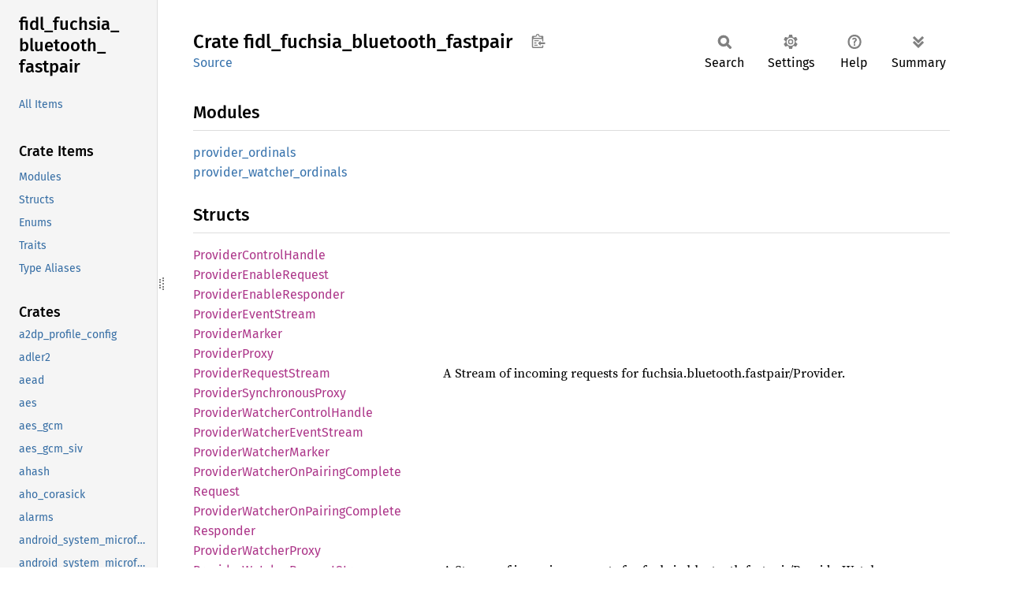

--- FILE ---
content_type: text/html; charset=utf-8
request_url: https://fuchsia-docs.firebaseapp.com/rust/fidl_fuchsia_bluetooth_fastpair/index.html
body_size: 1446
content:
<!DOCTYPE html><html lang="en"><head><meta charset="utf-8"><meta name="viewport" content="width=device-width, initial-scale=1.0"><meta name="generator" content="rustdoc"><meta name="description" content="API documentation for the Rust `fidl_fuchsia_bluetooth_fastpair` crate."><title>fidl_fuchsia_bluetooth_fastpair - Rust</title><script>if(window.location.protocol!=="file:")document.head.insertAdjacentHTML("beforeend","SourceSerif4-Regular-6b053e98.ttf.woff2,FiraSans-Italic-81dc35de.woff2,FiraSans-Regular-0fe48ade.woff2,FiraSans-MediumItalic-ccf7e434.woff2,FiraSans-Medium-e1aa3f0a.woff2,SourceCodePro-Regular-8badfe75.ttf.woff2,SourceCodePro-Semibold-aa29a496.ttf.woff2".split(",").map(f=>`<link rel="preload" as="font" type="font/woff2"href="../static.files/${f}">`).join(""))</script><link rel="stylesheet" href="../static.files/normalize-9960930a.css"><link rel="stylesheet" href="../static.files/rustdoc-77263533.css"><meta name="rustdoc-vars" data-root-path="../" data-static-root-path="../static.files/" data-current-crate="fidl_fuchsia_bluetooth_fastpair" data-themes="" data-resource-suffix="" data-rustdoc-version="1.94.0-nightly (a6acf0f07 2026-01-15)" data-channel="nightly" data-search-js="search-9e2438ea.js" data-stringdex-js="stringdex-b897f86f.js" data-settings-js="settings-c38705f0.js" ><script src="../static.files/storage-e2aeef58.js"></script><script defer src="../crates.js"></script><script defer src="../static.files/main-7bab91a1.js"></script><noscript><link rel="stylesheet" href="../static.files/noscript-ffcac47a.css"></noscript><link rel="alternate icon" type="image/png" href="../static.files/favicon-32x32-eab170b8.png"><link rel="icon" type="image/svg+xml" href="../static.files/favicon-044be391.svg"></head><body class="rustdoc mod crate"><!--[if lte IE 11]><div class="warning">This old browser is unsupported and will most likely display funky things.</div><![endif]--><rustdoc-topbar><h2><a href="#">Crate fidl_fuchsia_bluetooth_fastpair</a></h2></rustdoc-topbar><nav class="sidebar"><div class="sidebar-crate"><h2><a href="../fidl_fuchsia_bluetooth_fastpair/index.html">fidl_<wbr>fuchsia_<wbr>bluetooth_<wbr>fastpair</a></h2></div><div class="sidebar-elems"><ul class="block"><li><a id="all-types" href="all.html">All Items</a></li></ul><section id="rustdoc-toc"><h3><a href="#modules">Crate Items</a></h3><ul class="block"><li><a href="#modules" title="Modules">Modules</a></li><li><a href="#structs" title="Structs">Structs</a></li><li><a href="#enums" title="Enums">Enums</a></li><li><a href="#traits" title="Traits">Traits</a></li><li><a href="#types" title="Type Aliases">Type Aliases</a></li></ul></section><div id="rustdoc-modnav"></div></div></nav><div class="sidebar-resizer" title="Drag to resize sidebar"></div><main><div class="width-limiter"><section id="main-content" class="content"><div class="main-heading"><h1>Crate <span>fidl_<wbr>fuchsia_<wbr>bluetooth_<wbr>fastpair</span>&nbsp;<button id="copy-path" title="Copy item path to clipboard">Copy item path</button></h1><rustdoc-toolbar></rustdoc-toolbar><span class="sub-heading"><a class="src" href="../src/fidl_fuchsia_bluetooth_fastpair/fidl_fuchsia_bluetooth_fastpair.rs.html#3-1114">Source</a> </span></div><h2 id="modules" class="section-header">Modules<a href="#modules" class="anchor">§</a></h2><dl class="item-table"><dt><a class="mod" href="provider_ordinals/index.html" title="mod fidl_fuchsia_bluetooth_fastpair::provider_ordinals">provider_<wbr>ordinals</a></dt><dt><a class="mod" href="provider_watcher_ordinals/index.html" title="mod fidl_fuchsia_bluetooth_fastpair::provider_watcher_ordinals">provider_<wbr>watcher_<wbr>ordinals</a></dt></dl><h2 id="structs" class="section-header">Structs<a href="#structs" class="anchor">§</a></h2><dl class="item-table"><dt><a class="struct" href="struct.ProviderControlHandle.html" title="struct fidl_fuchsia_bluetooth_fastpair::ProviderControlHandle">Provider<wbr>Control<wbr>Handle</a></dt><dt><a class="struct" href="struct.ProviderEnableRequest.html" title="struct fidl_fuchsia_bluetooth_fastpair::ProviderEnableRequest">Provider<wbr>Enable<wbr>Request</a></dt><dt><a class="struct" href="struct.ProviderEnableResponder.html" title="struct fidl_fuchsia_bluetooth_fastpair::ProviderEnableResponder">Provider<wbr>Enable<wbr>Responder</a></dt><dt><a class="struct" href="struct.ProviderEventStream.html" title="struct fidl_fuchsia_bluetooth_fastpair::ProviderEventStream">Provider<wbr>Event<wbr>Stream</a></dt><dt><a class="struct" href="struct.ProviderMarker.html" title="struct fidl_fuchsia_bluetooth_fastpair::ProviderMarker">Provider<wbr>Marker</a></dt><dt><a class="struct" href="struct.ProviderProxy.html" title="struct fidl_fuchsia_bluetooth_fastpair::ProviderProxy">Provider<wbr>Proxy</a></dt><dt><a class="struct" href="struct.ProviderRequestStream.html" title="struct fidl_fuchsia_bluetooth_fastpair::ProviderRequestStream">Provider<wbr>Request<wbr>Stream</a></dt><dd>A Stream of incoming requests for fuchsia.bluetooth.fastpair/Provider.</dd><dt><a class="struct" href="struct.ProviderSynchronousProxy.html" title="struct fidl_fuchsia_bluetooth_fastpair::ProviderSynchronousProxy">Provider<wbr>Synchronous<wbr>Proxy</a></dt><dt><a class="struct" href="struct.ProviderWatcherControlHandle.html" title="struct fidl_fuchsia_bluetooth_fastpair::ProviderWatcherControlHandle">Provider<wbr>Watcher<wbr>Control<wbr>Handle</a></dt><dt><a class="struct" href="struct.ProviderWatcherEventStream.html" title="struct fidl_fuchsia_bluetooth_fastpair::ProviderWatcherEventStream">Provider<wbr>Watcher<wbr>Event<wbr>Stream</a></dt><dt><a class="struct" href="struct.ProviderWatcherMarker.html" title="struct fidl_fuchsia_bluetooth_fastpair::ProviderWatcherMarker">Provider<wbr>Watcher<wbr>Marker</a></dt><dt><a class="struct" href="struct.ProviderWatcherOnPairingCompleteRequest.html" title="struct fidl_fuchsia_bluetooth_fastpair::ProviderWatcherOnPairingCompleteRequest">Provider<wbr>Watcher<wbr>OnPairing<wbr>Complete<wbr>Request</a></dt><dt><a class="struct" href="struct.ProviderWatcherOnPairingCompleteResponder.html" title="struct fidl_fuchsia_bluetooth_fastpair::ProviderWatcherOnPairingCompleteResponder">Provider<wbr>Watcher<wbr>OnPairing<wbr>Complete<wbr>Responder</a></dt><dt><a class="struct" href="struct.ProviderWatcherProxy.html" title="struct fidl_fuchsia_bluetooth_fastpair::ProviderWatcherProxy">Provider<wbr>Watcher<wbr>Proxy</a></dt><dt><a class="struct" href="struct.ProviderWatcherRequestStream.html" title="struct fidl_fuchsia_bluetooth_fastpair::ProviderWatcherRequestStream">Provider<wbr>Watcher<wbr>Request<wbr>Stream</a></dt><dd>A Stream of incoming requests for fuchsia.bluetooth.fastpair/ProviderWatcher.</dd><dt><a class="struct" href="struct.ProviderWatcherSynchronousProxy.html" title="struct fidl_fuchsia_bluetooth_fastpair::ProviderWatcherSynchronousProxy">Provider<wbr>Watcher<wbr>Synchronous<wbr>Proxy</a></dt></dl><h2 id="enums" class="section-header">Enums<a href="#enums" class="anchor">§</a></h2><dl class="item-table"><dt><a class="enum" href="enum.ProviderEvent.html" title="enum fidl_fuchsia_bluetooth_fastpair::ProviderEvent">Provider<wbr>Event</a></dt><dt><a class="enum" href="enum.ProviderRequest.html" title="enum fidl_fuchsia_bluetooth_fastpair::ProviderRequest">Provider<wbr>Request</a></dt><dd>Protocol to enable the Bluetooth Fast Pair Provider service on the system.</dd><dt><a class="enum" href="enum.ProviderWatcherEvent.html" title="enum fidl_fuchsia_bluetooth_fastpair::ProviderWatcherEvent">Provider<wbr>Watcher<wbr>Event</a></dt><dt><a class="enum" href="enum.ProviderWatcherRequest.html" title="enum fidl_fuchsia_bluetooth_fastpair::ProviderWatcherRequest">Provider<wbr>Watcher<wbr>Request</a></dt><dd>Represents an active Fast Pair Provider service. The lifetime of the service is tied to this
protocol.</dd></dl><h2 id="traits" class="section-header">Traits<a href="#traits" class="anchor">§</a></h2><dl class="item-table"><dt><a class="trait" href="trait.ProviderProxyInterface.html" title="trait fidl_fuchsia_bluetooth_fastpair::ProviderProxyInterface">Provider<wbr>Proxy<wbr>Interface</a></dt><dt><a class="trait" href="trait.ProviderWatcherProxyInterface.html" title="trait fidl_fuchsia_bluetooth_fastpair::ProviderWatcherProxyInterface">Provider<wbr>Watcher<wbr>Proxy<wbr>Interface</a></dt></dl><h2 id="types" class="section-header">Type Aliases<a href="#types" class="anchor">§</a></h2><dl class="item-table"><dt><a class="type" href="type.ProviderEnableResult.html" title="type fidl_fuchsia_bluetooth_fastpair::ProviderEnableResult">Provider<wbr>Enable<wbr>Result</a></dt></dl></section></div></main></body></html>

--- FILE ---
content_type: text/javascript; charset=utf-8
request_url: https://fuchsia-docs.firebaseapp.com/rust/crates.js
body_size: 10964
content:
window.ALL_CRATES = ["a2dp_profile_config","adler2","aead","aes","aes_gcm","aes_gcm_siv","ahash","aho_corasick","alarms","android_system_microfuchsia_trusted_app","android_system_microfuchsia_vm_service","ansi_term","anstyle","anyhow","api_impl","arbitrary","arc_swap","archivist_config","archivist_lib","arg_parsing","argh","argh_shared","arrayref","arrayvec","ash","assert_matches","async_channel","async_generator","async_helpers","async_lock","async_ringbuf","async_stream","async_task","async_test_helpers","async_utils","at_commands","atomic_waker","attribution_processing","attribution_server","attribution_testing","atty","audio_decoder_test_lib","audio_encoder_test_lib","audio_roundtrip_test_lib","availability","base16ct","base64","base64ct","battery_client","battery_manager_config","bincode","bind","bind_bindlib_codegen_testlib","bind_bindlibparent_codegen_testlib","bind_fuchsia","bind_fuchsia_block_gpt","bind_fuchsia_example_library","bind_fuchsia_gizmo_protocol","bind_fuchsia_nodegroupbind_test","bind_fuchsia_pci","bind_fuchsia_platform","bind_fuchsia_sysmem_heap","bind_fuchsia_test","binder","binder_ndk_sys","binder_proxy_config","binder_proxy_tests_config","binder_rpc_unstable_bindgen","bit_set","bit_vec","bitfield","bitflags","bitflags_serde_legacy","blackout_config","blackout_target","blob_writer","blobfs","blobfs_ramdisk","block_adapter","block_buffer","block_client","block_padding","block_protocol","block_server","blocking","bootpkg","bootreason","bounded_node","brightness_manager_config","bssl_crypto","bssl_sys","bstr","bt_a2dp","bt_avctp","bt_avdtp","bt_bap","bt_bass","bt_broadcast_assistant","bt_common","bt_device_id_profile_config","bt_fidl_mocks","bt_gap_config","bt_gatt","bt_gatt_fuchsia","bt_hfp","bt_init_config","bt_le_battery_service_config","bt_map","bt_metrics","bt_metrics_registry","bt_obex","bt_pacs","bt_rfcomm","bt_test_harness","bt_vcs","builtins","bumpalo","bytecount","byteorder","bytes","cache_manager_config_lib","camino","carnelian","cast","cbc","cfg_if","chacha20","channel_config","char_collection","char_set","chrono","chrono_english","ciborium","ciborium_io","ciborium_ll","cipher","circuit","clap","clap_builder","clap_lex","clonable_error","cm_config","cm_fidl_validator","cm_graph","cm_logger","cm_rust","cm_rust_testing","cm_stress_tests_lib","cm_types","cm_util","cmac","cml","cobalt","cobalt_client","cobalt_sw_delivery_registry","common","compat_info","component","component_debug","component_events","component_framework_cache_metrics_registry","component_id_index","concurrent_queue","config","config_encoder","config_lib","config_value_file","const_oid","const_unwrap","counter_config","cpu_manager_config_lib","cpufeatures","crc","crc32fast","criterion","crossbeam","crossbeam_channel","crossbeam_deque","crossbeam_epoch","crossbeam_queue","crossbeam_utils","crypt_policy","crypto_bigint","crypto_common","csv","csv_core","ctr","data_encoding","dbl","debug","debug_dash_launcher_config","decoder_test_data","delegated_provisioning_constants","delivery_blob","der","derive_builder","detect","detect_stall","devfs","device_watcher","devicetree","dhcp_client","dhcp_client_core","dhcp_protocol","dhcpv4","dhcpv4_server","dhcpv6_client","dhcpv6_core","diagnostics","diagnostics_assertions","diagnostics_data","diagnostics_hierarchy","diagnostics_log","diagnostics_log_encoding","diagnostics_log_types","diagnostics_log_types_serde","diagnostics_log_validator_utils","diagnostics_message","diagnostics_reader","diagnostics_traits","diff","difference","digest","directed_graph","dispatcher_config","display_mocks","display_utils","dns","dns_resolver","dns_server_watcher","donut_lib","downcast","downcast_rs","driver_connector","driver_index_config","driver_manager_bind","driver_manager_composite","driver_manager_core","driver_manager_devfs","driver_manager_driver_host","driver_manager_node","driver_manager_shutdown","driver_manager_types","driver_manager_utils","driver_symbols","driver_tools","drivers_only_common","dyn_clone","dynfidl","eager_package_config","eapol","ebpf","ebpf_api","ebpf_loader","ebpf_test_util","ecb","ecdsa","echo_config_lib","either","element_config","element_launcher_config","elf_runner","elliptic_curve","emergency_lib","emergency_metrics_registry","encode_unicode","encoder_test_data","energy_model_config","epoch","equivalent","errors","estimate_timeline","euclid","eui48","event_listener","event_listener_strategy","event_queue","example_config","example_tester","expando","expectations_matcher","explicit","export_ffs","ext4_metadata","ext4_parser","ext4_read_only","extended_pstate","f2fs_reader","fable_lib","fake_archive_accessor","fake_block_client","fake_bti","fake_keymint","fake_log_sink","fake_wake_alarms","fastpair_provider_config","fastrand","fatfs","fdeflate","fdf","fdf_channel","fdf_component","fdf_core","fdf_env","fdf_fidl","fdf_power","fdf_sys","fdio","fdio_zxio","fdomain_client","fdomain_container","fdomain_fuchsia_buildinfo","fdomain_fuchsia_component","fdomain_fuchsia_component_decl","fdomain_fuchsia_component_resolution","fdomain_fuchsia_component_runner","fdomain_fuchsia_component_sandbox","fdomain_fuchsia_data","fdomain_fuchsia_developer_remotecontrol","fdomain_fuchsia_diagnostics","fdomain_fuchsia_diagnostics_types","fdomain_fuchsia_examples","fdomain_fuchsia_hwinfo","fdomain_fuchsia_intl","fdomain_fuchsia_io","fdomain_fuchsia_ldsvc","fdomain_fuchsia_mem","fdomain_fuchsia_net","fdomain_fuchsia_process","fdomain_fuchsia_sys2","fdomain_fuchsia_unknown","fdomain_fuchsia_url","fdomain_fuchsia_version","fdomain_next_fuchsia_examples","fdomain_next_fuchsia_io","fdomain_next_fuchsia_unknown","fdr_lib","fetch_url","ff","ffx_command_error","fidl","fidl_cf_sc_internal_a2dpprofileconfig","fidl_cf_sc_internal_a2dpprofileconfig__common","fidl_cf_sc_internal_archivistconfig","fidl_cf_sc_internal_archivistconfig__common","fidl_cf_sc_internal_batterymanagerconfig","fidl_cf_sc_internal_batterymanagerconfig__common","fidl_cf_sc_internal_binderproxyconfig","fidl_cf_sc_internal_binderproxyconfig__common","fidl_cf_sc_internal_binderproxytestsconfig","fidl_cf_sc_internal_binderproxytestsconfig__common","fidl_cf_sc_internal_blackoutconfig","fidl_cf_sc_internal_blackoutconfig__common","fidl_cf_sc_internal_brightnessmanagerconfig","fidl_cf_sc_internal_brightnessmanagerconfig__common","fidl_cf_sc_internal_btdeviceidprofileconfig","fidl_cf_sc_internal_btdeviceidprofileconfig__common","fidl_cf_sc_internal_btgapconfig","fidl_cf_sc_internal_btgapconfig__common","fidl_cf_sc_internal_btinitconfig","fidl_cf_sc_internal_btinitconfig__common","fidl_cf_sc_internal_btlebatteryserviceconfig","fidl_cf_sc_internal_btlebatteryserviceconfig__common","fidl_cf_sc_internal_cachemanagerconfiglib","fidl_cf_sc_internal_cachemanagerconfiglib__common","fidl_cf_sc_internal_config","fidl_cf_sc_internal_config__common","fidl_cf_sc_internal_configlib","fidl_cf_sc_internal_configlib__common","fidl_cf_sc_internal_counterconfig","fidl_cf_sc_internal_counterconfig__common","fidl_cf_sc_internal_cpumanagerconfiglib","fidl_cf_sc_internal_cpumanagerconfiglib__common","fidl_cf_sc_internal_debugdashlauncherconfig","fidl_cf_sc_internal_debugdashlauncherconfig__common","fidl_cf_sc_internal_dispatcherconfig","fidl_cf_sc_internal_dispatcherconfig__common","fidl_cf_sc_internal_driverindexconfig","fidl_cf_sc_internal_driverindexconfig__common","fidl_cf_sc_internal_echoconfiglib","fidl_cf_sc_internal_echoconfiglib__common","fidl_cf_sc_internal_elementconfig","fidl_cf_sc_internal_elementconfig__common","fidl_cf_sc_internal_elementlauncherconfig","fidl_cf_sc_internal_elementlauncherconfig__common","fidl_cf_sc_internal_exampleconfig","fidl_cf_sc_internal_exampleconfig__common","fidl_cf_sc_internal_fastpairproviderconfig","fidl_cf_sc_internal_fastpairproviderconfig__common","fidl_cf_sc_internal_fshostconfig","fidl_cf_sc_internal_fshostconfig__common","fidl_cf_sc_internal_fuchsiastoragebenchmarksconfig","fidl_cf_sc_internal_fuchsiastoragebenchmarksconfig__common","fidl_cf_sc_internal_hfphandsfreeprofileconfig","fidl_cf_sc_internal_hfphandsfreeprofileconfig__common","fidl_cf_sc_internal_hfpprofileconfig","fidl_cf_sc_internal_hfpprofileconfig__common","fidl_cf_sc_internal_httpclientconfig","fidl_cf_sc_internal_httpclientconfig__common","fidl_cf_sc_internal_httpsdateconfig","fidl_cf_sc_internal_httpsdateconfig__common","fidl_cf_sc_internal_hwinfostructuredconfig","fidl_cf_sc_internal_hwinfostructuredconfig__common","fidl_cf_sc_internal_inspecttestcomponentconfigbindings","fidl_cf_sc_internal_inspecttestcomponentconfigbindings__common","fidl_cf_sc_internal_ns3config","fidl_cf_sc_internal_ns3config__common","fidl_cf_sc_internal_omahaclientstructuredconfig","fidl_cf_sc_internal_omahaclientstructuredconfig__common","fidl_cf_sc_internal_persistencebuildconfig","fidl_cf_sc_internal_persistencebuildconfig__common","fidl_cf_sc_internal_pkgcacheconfig","fidl_cf_sc_internal_pkgcacheconfig__common","fidl_cf_sc_internal_pkgresolverconfig","fidl_cf_sc_internal_pkgresolverconfig__common","fidl_cf_sc_internal_powerconfigclientconfig","fidl_cf_sc_internal_powerconfigclientconfig__common","fidl_cf_sc_internal_powermanagerconfiglib","fidl_cf_sc_internal_powermanagerconfiglib__common","fidl_cf_sc_internal_receivedconfig","fidl_cf_sc_internal_receivedconfig__common","fidl_cf_sc_internal_receiverconfig","fidl_cf_sc_internal_receiverconfig__common","fidl_cf_sc_internal_recoveryuiconfig","fidl_cf_sc_internal_recoveryuiconfig__common","fidl_cf_sc_internal_remotecontrolconfig","fidl_cf_sc_internal_remotecontrolconfig__common","fidl_cf_sc_internal_sagconfig","fidl_cf_sc_internal_sagconfig__common","fidl_cf_sc_internal_samplercomponentconfig","fidl_cf_sc_internal_samplercomponentconfig__common","fidl_cf_sc_internal_scenemanagerstructuredconfig","fidl_cf_sc_internal_scenemanagerstructuredconfig__common","fidl_cf_sc_internal_sessionmanagerconfig","fidl_cf_sc_internal_sessionmanagerconfig__common","fidl_cf_sc_internal_shutdownshimconfig","fidl_cf_sc_internal_shutdownshimconfig__common","fidl_cf_sc_internal_starnixcontainerstructuredconfig","fidl_cf_sc_internal_starnixcontainerstructuredconfig__common","fidl_cf_sc_internal_starnixkernelstructuredconfig","fidl_cf_sc_internal_starnixkernelstructuredconfig__common","fidl_cf_sc_internal_starnixrunnerconfig","fidl_cf_sc_internal_starnixrunnerconfig__common","fidl_cf_sc_internal_systemupdatecheckerconfig","fidl_cf_sc_internal_systemupdatecheckerconfig__common","fidl_cf_sc_internal_systemupdatecommitterconfig","fidl_cf_sc_internal_systemupdatecommitterconfig__common","fidl_cf_sc_internal_systemupdaterconfig","fidl_cf_sc_internal_systemupdaterconfig__common","fidl_cf_sc_internal_timekeeperconfig","fidl_cf_sc_internal_timekeeperconfig__common","fidl_cf_sc_internal_triagedetectconfig","fidl_cf_sc_internal_triagedetectconfig__common","fidl_cf_sc_internal_virtconconfig","fidl_cf_sc_internal_virtconconfig__common","fidl_cf_sc_internal_vmmlauncherconfig","fidl_cf_sc_internal_vmmlauncherconfig__common","fidl_cf_sc_internal_vsockserviceconfig","fidl_cf_sc_internal_vsockserviceconfig__common","fidl_cf_sc_internal_wlancfgconfig","fidl_cf_sc_internal_wlancfgconfig__common","fidl_cf_sc_internal_wlandevicemonitorconfig","fidl_cf_sc_internal_wlandevicemonitorconfig__common","fidl_codec","fidl_componentmanager_test","fidl_componentmanager_test__common","fidl_connector","fidl_constants","fidl_contrib","fidl_data_zbi","fidl_data_zither_aliases","fidl_data_zither_bits","fidl_data_zither_constants","fidl_data_zither_enums","fidl_data_zither_experimental_zx_types","fidl_data_zither_multifile","fidl_data_zither_resources","fidl_data_zither_structs","fidl_data_zx","fidl_diagnostics_validate","fidl_diagnostics_validate__common","fidl_diagnostics_validate_deprecated","fidl_diagnostics_validate_deprecated__common","fidl_driver","fidl_driver_multiname_test","fidl_driver_multiname_test__common","fidl_examples_calculator","fidl_examples_calculator__common","fidl_examples_canvas_addlinemetered","fidl_examples_canvas_addlinemetered__common","fidl_examples_canvas_baseline","fidl_examples_canvas_baseline__common","fidl_examples_canvas_clientrequesteddraw","fidl_examples_canvas_clientrequesteddraw__common","fidl_examples_keyvaluestore_additerator","fidl_examples_keyvaluestore_additerator__common","fidl_examples_keyvaluestore_addreaditem","fidl_examples_keyvaluestore_addreaditem__common","fidl_examples_keyvaluestore_baseline","fidl_examples_keyvaluestore_baseline__common","fidl_examples_keyvaluestore_supportexports","fidl_examples_keyvaluestore_supportexports__common","fidl_examples_keyvaluestore_supporttrees","fidl_examples_keyvaluestore_supporttrees__common","fidl_examples_keyvaluestore_usegenericvalues","fidl_examples_keyvaluestore_usegenericvalues__common","fidl_fdf","fidl_fdf__common","fidl_fidl_clientsuite","fidl_fidl_clientsuite__common","fidl_fidl_examples_routing_echo","fidl_fidl_examples_routing_echo__common","fidl_fidl_serversuite","fidl_fidl_serversuite__common","fidl_fidl_test_compatibility","fidl_fidl_test_compatibility__common","fidl_fidl_test_components","fidl_fidl_test_components__common","fidl_fidl_test_imported","fidl_fidl_test_imported__common","fidl_fidl_test_schema","fidl_fidl_test_schema__common","fidl_fuchsia_accessibility","fidl_fuchsia_accessibility__common","fidl_fuchsia_accessibility_scene","fidl_fuchsia_accessibility_scene__common","fidl_fuchsia_archivist_test","fidl_fuchsia_archivist_test__common","fidl_fuchsia_audio","fidl_fuchsia_audio__common","fidl_fuchsia_audio_controller","fidl_fuchsia_audio_controller__common","fidl_fuchsia_audio_device","fidl_fuchsia_audio_device__common","fidl_fuchsia_basicdriver_ctftest","fidl_fuchsia_basicdriver_ctftest__common","fidl_fuchsia_blackout_test","fidl_fuchsia_blackout_test__common","fidl_fuchsia_bluetooth","fidl_fuchsia_bluetooth__common","fidl_fuchsia_bluetooth_a2dp","fidl_fuchsia_bluetooth_a2dp__common","fidl_fuchsia_bluetooth_avdtp_test","fidl_fuchsia_bluetooth_avdtp_test__common","fidl_fuchsia_bluetooth_avrcp","fidl_fuchsia_bluetooth_avrcp__common","fidl_fuchsia_bluetooth_avrcp_test","fidl_fuchsia_bluetooth_avrcp_test__common","fidl_fuchsia_bluetooth_bredr","fidl_fuchsia_bluetooth_bredr__common","fidl_fuchsia_bluetooth_bredr_test","fidl_fuchsia_bluetooth_bredr_test__common","fidl_fuchsia_bluetooth_deviceid","fidl_fuchsia_bluetooth_deviceid__common","fidl_fuchsia_bluetooth_fastpair","fidl_fuchsia_bluetooth_fastpair__common","fidl_fuchsia_bluetooth_gatt","fidl_fuchsia_bluetooth_gatt2","fidl_fuchsia_bluetooth_gatt2__common","fidl_fuchsia_bluetooth_gatt__common","fidl_fuchsia_bluetooth_hfp","fidl_fuchsia_bluetooth_hfp__common","fidl_fuchsia_bluetooth_hfp_test","fidl_fuchsia_bluetooth_hfp_test__common","fidl_fuchsia_bluetooth_host","fidl_fuchsia_bluetooth_host__common","fidl_fuchsia_bluetooth_internal_a2dp","fidl_fuchsia_bluetooth_internal_a2dp__common","fidl_fuchsia_bluetooth_le","fidl_fuchsia_bluetooth_le__common","fidl_fuchsia_bluetooth_map","fidl_fuchsia_bluetooth_map__common","fidl_fuchsia_bluetooth_pandora","fidl_fuchsia_bluetooth_pandora__common","fidl_fuchsia_bluetooth_power","fidl_fuchsia_bluetooth_power__common","fidl_fuchsia_bluetooth_rfcomm_test","fidl_fuchsia_bluetooth_rfcomm_test__common","fidl_fuchsia_bluetooth_snoop","fidl_fuchsia_bluetooth_snoop__common","fidl_fuchsia_bluetooth_sys","fidl_fuchsia_bluetooth_sys__common","fidl_fuchsia_boot","fidl_fuchsia_boot__common","fidl_fuchsia_buildinfo","fidl_fuchsia_buildinfo__common","fidl_fuchsia_camera3","fidl_fuchsia_camera3__common","fidl_fuchsia_camera_test_virtualcamera","fidl_fuchsia_camera_test_virtualcamera__common","fidl_fuchsia_compat_nodegroup_test","fidl_fuchsia_compat_nodegroup_test__common","fidl_fuchsia_compat_runtime","fidl_fuchsia_compat_runtime__common","fidl_fuchsia_compat_runtime_test","fidl_fuchsia_compat_runtime_test__common","fidl_fuchsia_component","fidl_fuchsia_component__common","fidl_fuchsia_component_abi_ext","fidl_fuchsia_component_client_test","fidl_fuchsia_component_client_test__common","fidl_fuchsia_component_config_ext","fidl_fuchsia_component_decl","fidl_fuchsia_component_decl__common","fidl_fuchsia_component_internal","fidl_fuchsia_component_internal__common","fidl_fuchsia_component_resolution","fidl_fuchsia_component_resolution__common","fidl_fuchsia_component_runner","fidl_fuchsia_component_runner__common","fidl_fuchsia_component_runtime","fidl_fuchsia_component_runtime__common","fidl_fuchsia_component_sandbox","fidl_fuchsia_component_sandbox__common","fidl_fuchsia_component_test","fidl_fuchsia_component_test__common","fidl_fuchsia_component_tests","fidl_fuchsia_component_tests__common","fidl_fuchsia_cpu_profiler","fidl_fuchsia_cpu_profiler__common","fidl_fuchsia_crashdriver_test","fidl_fuchsia_crashdriver_test__common","fidl_fuchsia_dash","fidl_fuchsia_dash__common","fidl_fuchsia_data","fidl_fuchsia_data__common","fidl_fuchsia_debugdata","fidl_fuchsia_debugdata__common","fidl_fuchsia_debugger","fidl_fuchsia_debugger__common","fidl_fuchsia_developer_console","fidl_fuchsia_developer_console__common","fidl_fuchsia_developer_ffx_speedtest","fidl_fuchsia_developer_ffx_speedtest__common","fidl_fuchsia_developer_remotecontrol","fidl_fuchsia_developer_remotecontrol__common","fidl_fuchsia_developer_remotecontrol_connector","fidl_fuchsia_developer_remotecontrol_connector__common","fidl_fuchsia_devfs_test","fidl_fuchsia_devfs_test__common","fidl_fuchsia_device","fidl_fuchsia_device__common","fidl_fuchsia_device_firmware_test","fidl_fuchsia_device_firmware_test__common","fidl_fuchsia_device_fs","fidl_fuchsia_device_fs__common","fidl_fuchsia_diagnostics","fidl_fuchsia_diagnostics__common","fidl_fuchsia_diagnostics_crasher","fidl_fuchsia_diagnostics_crasher__common","fidl_fuchsia_diagnostics_host","fidl_fuchsia_diagnostics_host__common","fidl_fuchsia_diagnostics_system","fidl_fuchsia_diagnostics_system__common","fidl_fuchsia_diagnostics_test","fidl_fuchsia_diagnostics_test__common","fidl_fuchsia_diagnostics_types","fidl_fuchsia_diagnostics_types__common","fidl_fuchsia_dictionaryoffers_test","fidl_fuchsia_dictionaryoffers_test__common","fidl_fuchsia_driver_crash","fidl_fuchsia_driver_crash__common","fidl_fuchsia_driver_development","fidl_fuchsia_driver_development__common","fidl_fuchsia_driver_framework","fidl_fuchsia_driver_framework__common","fidl_fuchsia_driver_host","fidl_fuchsia_driver_host__common","fidl_fuchsia_driver_index","fidl_fuchsia_driver_index__common","fidl_fuchsia_driver_loader","fidl_fuchsia_driver_loader__common","fidl_fuchsia_driver_registrar","fidl_fuchsia_driver_registrar__common","fidl_fuchsia_driver_test","fidl_fuchsia_driver_test__common","fidl_fuchsia_driver_testing","fidl_fuchsia_driver_testing__common","fidl_fuchsia_driver_token","fidl_fuchsia_driver_token__common","fidl_fuchsia_drm","fidl_fuchsia_drm__common","fidl_fuchsia_ebpf","fidl_fuchsia_ebpf__common","fidl_fuchsia_element","fidl_fuchsia_element__common","fidl_fuchsia_element_manager_persistence","fidl_fuchsia_element_manager_persistence__common","fidl_fuchsia_elf_test","fidl_fuchsia_elf_test__common","fidl_fuchsia_example_power","fidl_fuchsia_example_power__common","fidl_fuchsia_examples","fidl_fuchsia_examples__common","fidl_fuchsia_examples_calculator","fidl_fuchsia_examples_calculator__common","fidl_fuchsia_examples_colocated","fidl_fuchsia_examples_colocated__common","fidl_fuchsia_examples_gizmo","fidl_fuchsia_examples_gizmo__common","fidl_fuchsia_examples_inspect","fidl_fuchsia_examples_inspect__common","fidl_fuchsia_examples_intl_wisdom","fidl_fuchsia_examples_intl_wisdom__common","fidl_fuchsia_examples_services","fidl_fuchsia_examples_services__common","fidl_fuchsia_factory","fidl_fuchsia_factory__common","fidl_fuchsia_factory_lowpan","fidl_fuchsia_factory_lowpan__common","fidl_fuchsia_fakeclock_test","fidl_fuchsia_fakeclock_test__common","fidl_fuchsia_fdomain","fidl_fuchsia_fdomain__common","fidl_fuchsia_feedback","fidl_fuchsia_feedback__common","fidl_fuchsia_fonts","fidl_fuchsia_fonts__common","fidl_fuchsia_fonts_experimental","fidl_fuchsia_fonts_experimental__common","fidl_fuchsia_fonts_ext","fidl_fuchsia_fs","fidl_fuchsia_fs__common","fidl_fuchsia_fs_realm","fidl_fuchsia_fs_realm__common","fidl_fuchsia_fs_startup","fidl_fuchsia_fs_startup__common","fidl_fuchsia_fshost","fidl_fuchsia_fshost__common","fidl_fuchsia_fshost_fxfsprovisioner","fidl_fuchsia_fshost_fxfsprovisioner__common","fidl_fuchsia_fuzzer","fidl_fuchsia_fuzzer__common","fidl_fuchsia_fvm","fidl_fuchsia_fvm__common","fidl_fuchsia_fxfs","fidl_fuchsia_fxfs__common","fidl_fuchsia_gpu_magma","fidl_fuchsia_gpu_magma__common","fidl_fuchsia_hardware_adb","fidl_fuchsia_hardware_adb__common","fidl_fuchsia_hardware_audio","fidl_fuchsia_hardware_audio__common","fidl_fuchsia_hardware_audio_signalprocessing","fidl_fuchsia_hardware_audio_signalprocessing__common","fidl_fuchsia_hardware_backlight","fidl_fuchsia_hardware_backlight__common","fidl_fuchsia_hardware_block_encrypted","fidl_fuchsia_hardware_block_encrypted__common","fidl_fuchsia_hardware_block_volume","fidl_fuchsia_hardware_block_volume__common","fidl_fuchsia_hardware_bluetooth","fidl_fuchsia_hardware_bluetooth__common","fidl_fuchsia_hardware_compat","fidl_fuchsia_hardware_compat__common","fidl_fuchsia_hardware_cpu_ctrl","fidl_fuchsia_hardware_cpu_ctrl__common","fidl_fuchsia_hardware_display","fidl_fuchsia_hardware_display__common","fidl_fuchsia_hardware_display_types","fidl_fuchsia_hardware_display_types__common","fidl_fuchsia_hardware_google_nanohub","fidl_fuchsia_hardware_google_nanohub__common","fidl_fuchsia_hardware_haptics","fidl_fuchsia_hardware_haptics__common","fidl_fuchsia_hardware_hidbus","fidl_fuchsia_hardware_hidbus__common","fidl_fuchsia_hardware_hrtimer","fidl_fuchsia_hardware_hrtimer__common","fidl_fuchsia_hardware_i2c","fidl_fuchsia_hardware_i2c__common","fidl_fuchsia_hardware_i2cimpl","fidl_fuchsia_hardware_i2cimpl__common","fidl_fuchsia_hardware_inlineencryption","fidl_fuchsia_hardware_inlineencryption__common","fidl_fuchsia_hardware_input","fidl_fuchsia_hardware_input__common","fidl_fuchsia_hardware_interconnect","fidl_fuchsia_hardware_interconnect__common","fidl_fuchsia_hardware_light","fidl_fuchsia_hardware_light__common","fidl_fuchsia_hardware_network","fidl_fuchsia_hardware_network__common","fidl_fuchsia_hardware_network_driver","fidl_fuchsia_hardware_network_driver__common","fidl_fuchsia_hardware_overnet","fidl_fuchsia_hardware_overnet__common","fidl_fuchsia_hardware_pci","fidl_fuchsia_hardware_pci__common","fidl_fuchsia_hardware_platform_bus","fidl_fuchsia_hardware_platform_bus__common","fidl_fuchsia_hardware_platform_device","fidl_fuchsia_hardware_platform_device__common","fidl_fuchsia_hardware_power","fidl_fuchsia_hardware_power__common","fidl_fuchsia_hardware_power_sensor","fidl_fuchsia_hardware_power_sensor__common","fidl_fuchsia_hardware_power_statecontrol","fidl_fuchsia_hardware_power_statecontrol__common","fidl_fuchsia_hardware_power_suspend","fidl_fuchsia_hardware_power_suspend__common","fidl_fuchsia_hardware_pty","fidl_fuchsia_hardware_pty__common","fidl_fuchsia_hardware_qcom_hvdcpopti","fidl_fuchsia_hardware_qcom_hvdcpopti__common","fidl_fuchsia_hardware_qualcomm_fastrpc","fidl_fuchsia_hardware_qualcomm_fastrpc__common","fidl_fuchsia_hardware_ramdisk","fidl_fuchsia_hardware_ramdisk__common","fidl_fuchsia_hardware_rtc","fidl_fuchsia_hardware_rtc__common","fidl_fuchsia_hardware_sample","fidl_fuchsia_hardware_sample__common","fidl_fuchsia_hardware_sensors","fidl_fuchsia_hardware_sensors__common","fidl_fuchsia_hardware_sensors_realm","fidl_fuchsia_hardware_sensors_realm__common","fidl_fuchsia_hardware_serial","fidl_fuchsia_hardware_serial__common","fidl_fuchsia_hardware_sockettunnel","fidl_fuchsia_hardware_sockettunnel__common","fidl_fuchsia_hardware_tee","fidl_fuchsia_hardware_tee__common","fidl_fuchsia_hardware_temperature","fidl_fuchsia_hardware_temperature__common","fidl_fuchsia_hardware_trippoint","fidl_fuchsia_hardware_trippoint__common","fidl_fuchsia_hardware_usb_device","fidl_fuchsia_hardware_usb_device__common","fidl_fuchsia_hardware_virtio_pmem","fidl_fuchsia_hardware_virtio_pmem__common","fidl_fuchsia_hardware_vsock","fidl_fuchsia_hardware_vsock__common","fidl_fuchsia_hwinfo","fidl_fuchsia_hwinfo__common","fidl_fuchsia_hwinfo_mock","fidl_fuchsia_hwinfo_mock__common","fidl_fuchsia_images","fidl_fuchsia_images2","fidl_fuchsia_images2__common","fidl_fuchsia_images__common","fidl_fuchsia_input","fidl_fuchsia_input__common","fidl_fuchsia_input_injection","fidl_fuchsia_input_injection__common","fidl_fuchsia_input_interaction","fidl_fuchsia_input_interaction__common","fidl_fuchsia_input_report","fidl_fuchsia_input_report__common","fidl_fuchsia_inspect","fidl_fuchsia_inspect__common","fidl_fuchsia_inspect_deprecated","fidl_fuchsia_inspect_deprecated__common","fidl_fuchsia_inspect_test","fidl_fuchsia_inspect_test__common","fidl_fuchsia_interconnect_test","fidl_fuchsia_interconnect_test__common","fidl_fuchsia_interop_test","fidl_fuchsia_interop_test__common","fidl_fuchsia_intl","fidl_fuchsia_intl__common","fidl_fuchsia_intl_test","fidl_fuchsia_intl_test__common","fidl_fuchsia_io","fidl_fuchsia_io__common","fidl_fuchsia_io_test","fidl_fuchsia_io_test__common","fidl_fuchsia_kernel","fidl_fuchsia_kernel__common","fidl_fuchsia_kms","fidl_fuchsia_kms__common","fidl_fuchsia_ldsvc","fidl_fuchsia_ldsvc__common","fidl_fuchsia_lightsensor","fidl_fuchsia_lightsensor__common","fidl_fuchsia_location","fidl_fuchsia_location__common","fidl_fuchsia_location_namedplace","fidl_fuchsia_location_namedplace__common","fidl_fuchsia_location_position","fidl_fuchsia_location_position__common","fidl_fuchsia_location_sensor","fidl_fuchsia_location_sensor__common","fidl_fuchsia_logger","fidl_fuchsia_logger__common","fidl_fuchsia_lowpan","fidl_fuchsia_lowpan__common","fidl_fuchsia_lowpan_bootstrap","fidl_fuchsia_lowpan_bootstrap__common","fidl_fuchsia_lowpan_device","fidl_fuchsia_lowpan_device__common","fidl_fuchsia_lowpan_driver","fidl_fuchsia_lowpan_driver__common","fidl_fuchsia_lowpan_experimental","fidl_fuchsia_lowpan_experimental__common","fidl_fuchsia_lowpan_spinel","fidl_fuchsia_lowpan_spinel__common","fidl_fuchsia_lowpan_test","fidl_fuchsia_lowpan_test__common","fidl_fuchsia_lowpan_thread","fidl_fuchsia_lowpan_thread__common","fidl_fuchsia_math","fidl_fuchsia_math__common","fidl_fuchsia_media","fidl_fuchsia_media2","fidl_fuchsia_media2__common","fidl_fuchsia_media__common","fidl_fuchsia_media_audio","fidl_fuchsia_media_audio__common","fidl_fuchsia_media_sessions2","fidl_fuchsia_media_sessions2__common","fidl_fuchsia_media_sounds","fidl_fuchsia_media_sounds__common","fidl_fuchsia_mediacodec","fidl_fuchsia_mediacodec__common","fidl_fuchsia_mem","fidl_fuchsia_mem__common","fidl_fuchsia_memory_attribution","fidl_fuchsia_memory_attribution__common","fidl_fuchsia_memory_attribution_plugin","fidl_fuchsia_memory_attribution_plugin__common","fidl_fuchsia_memory_heapdump_client","fidl_fuchsia_memory_heapdump_client__common","fidl_fuchsia_memory_heapdump_process","fidl_fuchsia_memory_heapdump_process__common","fidl_fuchsia_memory_sampler","fidl_fuchsia_memory_sampler__common","fidl_fuchsia_memorypressure","fidl_fuchsia_memorypressure__common","fidl_fuchsia_metrics","fidl_fuchsia_metrics__common","fidl_fuchsia_metrics_test","fidl_fuchsia_metrics_test__common","fidl_fuchsia_mockrebootcontroller","fidl_fuchsia_mockrebootcontroller__common","fidl_fuchsia_net","fidl_fuchsia_net__common","fidl_fuchsia_net_debug","fidl_fuchsia_net_debug__common","fidl_fuchsia_net_dhcp","fidl_fuchsia_net_dhcp__common","fidl_fuchsia_net_dhcp_ext","fidl_fuchsia_net_dhcpv6","fidl_fuchsia_net_dhcpv6__common","fidl_fuchsia_net_dhcpv6_ext","fidl_fuchsia_net_ext","fidl_fuchsia_net_filter","fidl_fuchsia_net_filter__common","fidl_fuchsia_net_filter_deprecated","fidl_fuchsia_net_filter_deprecated__common","fidl_fuchsia_net_filter_ext","fidl_fuchsia_net_http","fidl_fuchsia_net_http__common","fidl_fuchsia_net_interfaces","fidl_fuchsia_net_interfaces__common","fidl_fuchsia_net_interfaces_admin","fidl_fuchsia_net_interfaces_admin__common","fidl_fuchsia_net_interfaces_ext","fidl_fuchsia_net_masquerade","fidl_fuchsia_net_masquerade__common","fidl_fuchsia_net_matchers","fidl_fuchsia_net_matchers__common","fidl_fuchsia_net_matchers_ext","fidl_fuchsia_net_mdns","fidl_fuchsia_net_mdns__common","fidl_fuchsia_net_multicast_admin","fidl_fuchsia_net_multicast_admin__common","fidl_fuchsia_net_multicast_ext","fidl_fuchsia_net_name","fidl_fuchsia_net_name__common","fidl_fuchsia_net_ndp","fidl_fuchsia_net_ndp__common","fidl_fuchsia_net_ndp_ext","fidl_fuchsia_net_neighbor","fidl_fuchsia_net_neighbor__common","fidl_fuchsia_net_neighbor_ext","fidl_fuchsia_net_policy_properties","fidl_fuchsia_net_policy_properties__common","fidl_fuchsia_net_policy_socketproxy","fidl_fuchsia_net_policy_socketproxy__common","fidl_fuchsia_net_policy_testing","fidl_fuchsia_net_policy_testing__common","fidl_fuchsia_net_power","fidl_fuchsia_net_power__common","fidl_fuchsia_net_reachability","fidl_fuchsia_net_reachability__common","fidl_fuchsia_net_resources","fidl_fuchsia_net_resources__common","fidl_fuchsia_net_root","fidl_fuchsia_net_root__common","fidl_fuchsia_net_routes","fidl_fuchsia_net_routes__common","fidl_fuchsia_net_routes_admin","fidl_fuchsia_net_routes_admin__common","fidl_fuchsia_net_routes_ext","fidl_fuchsia_net_settings","fidl_fuchsia_net_settings__common","fidl_fuchsia_net_sockets","fidl_fuchsia_net_sockets__common","fidl_fuchsia_net_sockets_ext","fidl_fuchsia_net_stack","fidl_fuchsia_net_stack__common","fidl_fuchsia_net_stack_ext","fidl_fuchsia_net_stackmigrationdeprecated","fidl_fuchsia_net_stackmigrationdeprecated__common","fidl_fuchsia_net_tcp","fidl_fuchsia_net_tcp__common","fidl_fuchsia_net_test_realm","fidl_fuchsia_net_test_realm__common","fidl_fuchsia_net_tun","fidl_fuchsia_net_tun__common","fidl_fuchsia_net_udp","fidl_fuchsia_net_udp__common","fidl_fuchsia_net_virtualization","fidl_fuchsia_net_virtualization__common","fidl_fuchsia_netemul","fidl_fuchsia_netemul__common","fidl_fuchsia_netemul_guest","fidl_fuchsia_netemul_guest__common","fidl_fuchsia_netemul_network","fidl_fuchsia_netemul_network__common","fidl_fuchsia_netemul_sync","fidl_fuchsia_netemul_sync__common","fidl_fuchsia_netemul_test","fidl_fuchsia_netemul_test__common","fidl_fuchsia_netstack_persistence","fidl_fuchsia_netstack_persistence__common","fidl_fuchsia_nodegroup_test","fidl_fuchsia_nodegroup_test__common","fidl_fuchsia_offers_test","fidl_fuchsia_offers_test__common","fidl_fuchsia_overnet_protocol","fidl_fuchsia_overnet_protocol__common","fidl_fuchsia_paver","fidl_fuchsia_paver__common","fidl_fuchsia_pkg","fidl_fuchsia_pkg__common","fidl_fuchsia_pkg_ext","fidl_fuchsia_pkg_garbagecollector","fidl_fuchsia_pkg_garbagecollector__common","fidl_fuchsia_pkg_http","fidl_fuchsia_pkg_http__common","fidl_fuchsia_pkg_internal","fidl_fuchsia_pkg_internal__common","fidl_fuchsia_pkg_resolution","fidl_fuchsia_pkg_resolution__common","fidl_fuchsia_pkg_rewrite","fidl_fuchsia_pkg_rewrite__common","fidl_fuchsia_pkg_rewrite_ext","fidl_fuchsia_posix","fidl_fuchsia_posix__common","fidl_fuchsia_posix_socket","fidl_fuchsia_posix_socket__common","fidl_fuchsia_posix_socket_ext","fidl_fuchsia_posix_socket_packet","fidl_fuchsia_posix_socket_packet__common","fidl_fuchsia_posix_socket_raw","fidl_fuchsia_posix_socket_raw__common","fidl_fuchsia_power","fidl_fuchsia_power__common","fidl_fuchsia_power_battery","fidl_fuchsia_power_battery__common","fidl_fuchsia_power_battery_test","fidl_fuchsia_power_battery_test__common","fidl_fuchsia_power_broker","fidl_fuchsia_power_broker__common","fidl_fuchsia_power_clientlevel","fidl_fuchsia_power_clientlevel__common","fidl_fuchsia_power_cpu","fidl_fuchsia_power_cpu__common","fidl_fuchsia_power_cpu_manager","fidl_fuchsia_power_cpu_manager__common","fidl_fuchsia_power_internal","fidl_fuchsia_power_internal__common","fidl_fuchsia_power_manager_debug","fidl_fuchsia_power_manager_debug__common","fidl_fuchsia_power_metrics","fidl_fuchsia_power_metrics__common","fidl_fuchsia_power_observability","fidl_fuchsia_power_observability__common","fidl_fuchsia_power_profile","fidl_fuchsia_power_profile__common","fidl_fuchsia_power_suspend","fidl_fuchsia_power_suspend__common","fidl_fuchsia_power_system","fidl_fuchsia_power_system__common","fidl_fuchsia_power_systemmode","fidl_fuchsia_power_systemmode__common","fidl_fuchsia_power_topology_test","fidl_fuchsia_power_topology_test__common","fidl_fuchsia_powermanager_driver_temperaturecontrol","fidl_fuchsia_powermanager_driver_temperaturecontrol__common","fidl_fuchsia_powermanager_root_test","fidl_fuchsia_powermanager_root_test__common","fidl_fuchsia_process","fidl_fuchsia_process__common","fidl_fuchsia_process_lifecycle","fidl_fuchsia_process_lifecycle__common","fidl_fuchsia_rebind_test","fidl_fuchsia_rebind_test__common","fidl_fuchsia_recovery","fidl_fuchsia_recovery__common","fidl_fuchsia_recovery_android","fidl_fuchsia_recovery_android__common","fidl_fuchsia_recovery_policy","fidl_fuchsia_recovery_policy__common","fidl_fuchsia_recovery_ui","fidl_fuchsia_recovery_ui__common","fidl_fuchsia_reloaddriver_test","fidl_fuchsia_reloaddriver_test__common","fidl_fuchsia_runtime_test","fidl_fuchsia_runtime_test__common","fidl_fuchsia_samplertestcontroller","fidl_fuchsia_samplertestcontroller__common","fidl_fuchsia_scenic_scheduling","fidl_fuchsia_scenic_scheduling__common","fidl_fuchsia_scheduler","fidl_fuchsia_scheduler__common","fidl_fuchsia_scheduler_deprecated","fidl_fuchsia_scheduler_deprecated__common","fidl_fuchsia_security_keymint","fidl_fuchsia_security_keymint__common","fidl_fuchsia_sensors","fidl_fuchsia_sensors__common","fidl_fuchsia_sensors_realm","fidl_fuchsia_sensors_realm__common","fidl_fuchsia_sensors_types","fidl_fuchsia_sensors_types__common","fidl_fuchsia_services_test","fidl_fuchsia_services_test__common","fidl_fuchsia_session","fidl_fuchsia_session__common","fidl_fuchsia_session_power","fidl_fuchsia_session_power__common","fidl_fuchsia_session_scene","fidl_fuchsia_session_scene__common","fidl_fuchsia_settings","fidl_fuchsia_settings__common","fidl_fuchsia_settings_storage","fidl_fuchsia_settings_storage__common","fidl_fuchsia_starnix_binder","fidl_fuchsia_starnix_binder__common","fidl_fuchsia_starnix_container","fidl_fuchsia_starnix_container__common","fidl_fuchsia_starnix_gralloc","fidl_fuchsia_starnix_gralloc__common","fidl_fuchsia_starnix_psi","fidl_fuchsia_starnix_psi__common","fidl_fuchsia_starnix_runner","fidl_fuchsia_starnix_runner__common","fidl_fuchsia_stash","fidl_fuchsia_stash__common","fidl_fuchsia_storage_block","fidl_fuchsia_storage_block__common","fidl_fuchsia_storage_partitions","fidl_fuchsia_storage_partitions__common","fidl_fuchsia_stresstest","fidl_fuchsia_stresstest__common","fidl_fuchsia_sys2","fidl_fuchsia_sys2__common","fidl_fuchsia_sysinfo","fidl_fuchsia_sysinfo__common","fidl_fuchsia_sysmem","fidl_fuchsia_sysmem2","fidl_fuchsia_sysmem2__common","fidl_fuchsia_sysmem__common","fidl_fuchsia_system_state","fidl_fuchsia_system_state__common","fidl_fuchsia_tee","fidl_fuchsia_tee__common","fidl_fuchsia_tee_manager","fidl_fuchsia_tee_manager__common","fidl_fuchsia_test","fidl_fuchsia_test__common","fidl_fuchsia_test_audio","fidl_fuchsia_test_audio__common","fidl_fuchsia_test_debug","fidl_fuchsia_test_debug__common","fidl_fuchsia_test_fxfs","fidl_fuchsia_test_fxfs__common","fidl_fuchsia_test_intl_manager","fidl_fuchsia_test_intl_manager__common","fidl_fuchsia_test_manager","fidl_fuchsia_test_manager__common","fidl_fuchsia_test_pwrbtn","fidl_fuchsia_test_pwrbtn__common","fidl_fuchsia_test_runner","fidl_fuchsia_test_runner__common","fidl_fuchsia_test_suspend","fidl_fuchsia_test_suspend__common","fidl_fuchsia_test_syscalls","fidl_fuchsia_test_syscalls__common","fidl_fuchsia_testing","fidl_fuchsia_testing__common","fidl_fuchsia_testing_deadline","fidl_fuchsia_testing_deadline__common","fidl_fuchsia_testing_harness","fidl_fuchsia_testing_harness__common","fidl_fuchsia_testing_proxy","fidl_fuchsia_testing_proxy__common","fidl_fuchsia_testing_simple","fidl_fuchsia_testing_simple__common","fidl_fuchsia_testing_sl4f","fidl_fuchsia_testing_sl4f__common","fidl_fuchsia_thermal","fidl_fuchsia_thermal__common","fidl_fuchsia_time","fidl_fuchsia_time__common","fidl_fuchsia_time_alarms","fidl_fuchsia_time_alarms__common","fidl_fuchsia_time_external","fidl_fuchsia_time_external__common","fidl_fuchsia_time_test","fidl_fuchsia_time_test__common","fidl_fuchsia_tracing","fidl_fuchsia_tracing__common","fidl_fuchsia_tracing_controller","fidl_fuchsia_tracing_controller__common","fidl_fuchsia_tracing_provider","fidl_fuchsia_tracing_provider__common","fidl_fuchsia_ui_activity","fidl_fuchsia_ui_activity__common","fidl_fuchsia_ui_app","fidl_fuchsia_ui_app__common","fidl_fuchsia_ui_brightness","fidl_fuchsia_ui_brightness__common","fidl_fuchsia_ui_composition","fidl_fuchsia_ui_composition__common","fidl_fuchsia_ui_composition_internal","fidl_fuchsia_ui_composition_internal__common","fidl_fuchsia_ui_display_color","fidl_fuchsia_ui_display_color__common","fidl_fuchsia_ui_display_singleton","fidl_fuchsia_ui_display_singleton__common","fidl_fuchsia_ui_focus","fidl_fuchsia_ui_focus__common","fidl_fuchsia_ui_focus_ext","fidl_fuchsia_ui_focus_test_helpers","fidl_fuchsia_ui_gfx","fidl_fuchsia_ui_gfx__common","fidl_fuchsia_ui_input","fidl_fuchsia_ui_input3","fidl_fuchsia_ui_input3__common","fidl_fuchsia_ui_input__common","fidl_fuchsia_ui_keyboard_focus","fidl_fuchsia_ui_keyboard_focus__common","fidl_fuchsia_ui_observation_geometry","fidl_fuchsia_ui_observation_geometry__common","fidl_fuchsia_ui_observation_scope","fidl_fuchsia_ui_observation_scope__common","fidl_fuchsia_ui_observation_test","fidl_fuchsia_ui_observation_test__common","fidl_fuchsia_ui_pointer","fidl_fuchsia_ui_pointer__common","fidl_fuchsia_ui_pointer_augment","fidl_fuchsia_ui_pointer_augment__common","fidl_fuchsia_ui_pointerinjector","fidl_fuchsia_ui_pointerinjector__common","fidl_fuchsia_ui_pointerinjector_configuration","fidl_fuchsia_ui_pointerinjector_configuration__common","fidl_fuchsia_ui_policy","fidl_fuchsia_ui_policy__common","fidl_fuchsia_ui_scenic","fidl_fuchsia_ui_scenic__common","fidl_fuchsia_ui_test_conformance","fidl_fuchsia_ui_test_conformance__common","fidl_fuchsia_ui_test_context","fidl_fuchsia_ui_test_context__common","fidl_fuchsia_ui_test_input","fidl_fuchsia_ui_test_input__common","fidl_fuchsia_ui_test_scene","fidl_fuchsia_ui_test_scene__common","fidl_fuchsia_ui_types","fidl_fuchsia_ui_types__common","fidl_fuchsia_ui_views","fidl_fuchsia_ui_views__common","fidl_fuchsia_ui_views_ext","fidl_fuchsia_ultrasound","fidl_fuchsia_ultrasound__common","fidl_fuchsia_unknown","fidl_fuchsia_unknown__common","fidl_fuchsia_update","fidl_fuchsia_update__common","fidl_fuchsia_update_channel","fidl_fuchsia_update_channel__common","fidl_fuchsia_update_channelcontrol","fidl_fuchsia_update_channelcontrol__common","fidl_fuchsia_update_config","fidl_fuchsia_update_config__common","fidl_fuchsia_update_ext","fidl_fuchsia_update_installer","fidl_fuchsia_update_installer__common","fidl_fuchsia_update_installer_ext","fidl_fuchsia_update_verify","fidl_fuchsia_update_verify__common","fidl_fuchsia_url","fidl_fuchsia_url__common","fidl_fuchsia_validate_logs","fidl_fuchsia_validate_logs__common","fidl_fuchsia_version","fidl_fuchsia_version__common","fidl_fuchsia_virtualaudio","fidl_fuchsia_virtualaudio__common","fidl_fuchsia_virtualconsole","fidl_fuchsia_virtualconsole__common","fidl_fuchsia_virtualization","fidl_fuchsia_virtualization__common","fidl_fuchsia_virtualization_guest_interaction","fidl_fuchsia_virtualization_guest_interaction__common","fidl_fuchsia_virtualization_hardware","fidl_fuchsia_virtualization_hardware__common","fidl_fuchsia_vsock","fidl_fuchsia_vsock__common","fidl_fuchsia_vulkan_loader","fidl_fuchsia_vulkan_loader__common","fidl_fuchsia_weave","fidl_fuchsia_weave__common","fidl_fuchsia_web","fidl_fuchsia_web__common","fidl_fuchsia_wlan_common","fidl_fuchsia_wlan_common__common","fidl_fuchsia_wlan_common_security","fidl_fuchsia_wlan_common_security__common","fidl_fuchsia_wlan_device","fidl_fuchsia_wlan_device__common","fidl_fuchsia_wlan_device_service","fidl_fuchsia_wlan_device_service__common","fidl_fuchsia_wlan_fullmac","fidl_fuchsia_wlan_fullmac__common","fidl_fuchsia_wlan_ieee80211","fidl_fuchsia_wlan_ieee80211__common","fidl_fuchsia_wlan_internal","fidl_fuchsia_wlan_internal__common","fidl_fuchsia_wlan_minstrel","fidl_fuchsia_wlan_minstrel__common","fidl_fuchsia_wlan_mlme","fidl_fuchsia_wlan_mlme__common","fidl_fuchsia_wlan_policy","fidl_fuchsia_wlan_policy__common","fidl_fuchsia_wlan_product_deprecatedclient","fidl_fuchsia_wlan_product_deprecatedclient__common","fidl_fuchsia_wlan_product_deprecatedconfiguration","fidl_fuchsia_wlan_product_deprecatedconfiguration__common","fidl_fuchsia_wlan_sme","fidl_fuchsia_wlan_sme__common","fidl_fuchsia_wlan_softmac","fidl_fuchsia_wlan_softmac__common","fidl_fuchsia_wlan_stats","fidl_fuchsia_wlan_stats__common","fidl_fuchsia_wlan_tap","fidl_fuchsia_wlan_tap__common","fidl_fuchsia_wlan_wlanix","fidl_fuchsia_wlan_wlanix__common","fidl_handle_tests","fidl_message","fidl_next","fidl_next_bind","fidl_next_codec","fidl_next_common_examples_calculator","fidl_next_common_examples_canvas_addlinemetered","fidl_next_common_examples_canvas_baseline","fidl_next_common_examples_canvas_clientrequesteddraw","fidl_next_common_examples_keyvaluestore_additerator","fidl_next_common_examples_keyvaluestore_addreaditem","fidl_next_common_examples_keyvaluestore_baseline","fidl_next_common_examples_keyvaluestore_supportexports","fidl_next_common_examples_keyvaluestore_supporttrees","fidl_next_common_examples_keyvaluestore_usegenericvalues","fidl_next_common_fdf","fidl_next_common_fuchsia_component","fidl_next_common_fuchsia_component_decl","fidl_next_common_fuchsia_component_resolution","fidl_next_common_fuchsia_component_runner","fidl_next_common_fuchsia_component_sandbox","fidl_next_common_fuchsia_data","fidl_next_common_fuchsia_device_fs","fidl_next_common_fuchsia_diagnostics_types","fidl_next_common_fuchsia_driver_framework","fidl_next_common_fuchsia_examples","fidl_next_common_fuchsia_examples_calculator","fidl_next_common_fuchsia_examples_gizmo","fidl_next_common_fuchsia_hardware_i2c","fidl_next_common_fuchsia_hardware_i2cimpl","fidl_next_common_fuchsia_io","fidl_next_common_fuchsia_ldsvc","fidl_next_common_fuchsia_mem","fidl_next_common_fuchsia_power_broker","fidl_next_common_fuchsia_process","fidl_next_common_fuchsia_unknown","fidl_next_common_fuchsia_url","fidl_next_common_fuchsia_version","fidl_next_common_test_conformance","fidl_next_examples_calculator","fidl_next_examples_canvas_addlinemetered","fidl_next_examples_canvas_baseline","fidl_next_examples_canvas_clientrequesteddraw","fidl_next_examples_keyvaluestore_additerator","fidl_next_examples_keyvaluestore_addreaditem","fidl_next_examples_keyvaluestore_baseline","fidl_next_examples_keyvaluestore_supportexports","fidl_next_examples_keyvaluestore_supporttrees","fidl_next_examples_keyvaluestore_usegenericvalues","fidl_next_fdf","fidl_next_fuchsia_component","fidl_next_fuchsia_component_decl","fidl_next_fuchsia_component_resolution","fidl_next_fuchsia_component_runner","fidl_next_fuchsia_component_sandbox","fidl_next_fuchsia_data","fidl_next_fuchsia_device_fs","fidl_next_fuchsia_diagnostics_types","fidl_next_fuchsia_driver_framework","fidl_next_fuchsia_examples","fidl_next_fuchsia_examples_calculator","fidl_next_fuchsia_examples_gizmo","fidl_next_fuchsia_hardware_i2c","fidl_next_fuchsia_hardware_i2cimpl","fidl_next_fuchsia_io","fidl_next_fuchsia_ldsvc","fidl_next_fuchsia_mem","fidl_next_fuchsia_power_broker","fidl_next_fuchsia_process","fidl_next_fuchsia_unknown","fidl_next_fuchsia_url","fidl_next_fuchsia_version","fidl_next_protocol","fidl_next_test_conformance","fidl_server","fidl_table_validation","fidl_test_checker","fidl_test_checker__common","fidl_test_coding","fidl_test_coding__common","fidl_test_componentmanager_stresstests","fidl_test_componentmanager_stresstests__common","fidl_test_config_encoder","fidl_test_config_encoder__common","fidl_test_config_parentoverrides","fidl_test_config_parentoverrides__common","fidl_test_configexample","fidl_test_configexample__common","fidl_test_conformance","fidl_test_conformance__common","fidl_test_detect_factory","fidl_test_detect_factory__common","fidl_test_echo","fidl_test_echo__common","fidl_test_echoserver","fidl_test_echoserver__common","fidl_test_examplecomponent","fidl_test_examplecomponent__common","fidl_test_exampletester","fidl_test_exampletester__common","fidl_test_external","fidl_test_external__common","fidl_test_fidl_connector","fidl_test_fidl_connector__common","fidl_test_metadata","fidl_test_metadata__common","fidl_test_mock","fidl_test_mock__common","fidl_test_persistence_factory","fidl_test_persistence_factory__common","fidl_test_ping","fidl_test_ping__common","fidl_test_pkg_eventqueue","fidl_test_pkg_eventqueue__common","fidl_test_pkgdir","fidl_test_pkgdir__common","fidl_test_placeholders","fidl_test_placeholders__common","fidl_test_policy","fidl_test_policy__common","fidl_test_powerelementrunner","fidl_test_powerelementrunner__common","fidl_test_processbuilder","fidl_test_processbuilder__common","fidl_test_protocol_connector","fidl_test_protocol_connector__common","fidl_test_proxy_stress","fidl_test_proxy_stress__common","fidl_test_rolemanager","fidl_test_rolemanager__common","fidl_test_sagcontrol","fidl_test_sagcontrol__common","fidl_test_sampler","fidl_test_sampler__common","fidl_test_security_pkg","fidl_test_security_pkg__common","fidl_test_storage","fidl_test_storage__common","fidl_test_structuredconfig_receiver","fidl_test_structuredconfig_receiver__common","fidl_test_structuredconfig_receiver_shim","fidl_test_structuredconfig_receiver_shim__common","fidl_test_suspendcontrol","fidl_test_suspendcontrol__common","fidl_test_systemactivitygovernor","fidl_test_systemactivitygovernor__common","fidl_test_tablevalidation","fidl_test_tablevalidation__common","fidl_test_time","fidl_test_time__common","fidl_test_time_realm","fidl_test_time_realm__common","fidl_test_triangle","fidl_test_triangle__common","fidl_test_unknown_interactions","fidl_test_unknown_interactions__common","fidl_test_util","fidl_test_wlan_realm","fidl_test_wlan_realm__common","fidl_test_wlan_testcontroller","fidl_test_wlan_testcontroller__common","flagset","flate2","flatland_frame_scheduling_lib","flex_client","flyweights","fnv","focus_chain_provider","foldhash","font_info","forced_fdr","foreign_types","foreign_types_shared","form_urlencoded","forma","fprint","fragile","freetype_ffi","from_enum","fs_inspect","fs_management","fscrypt","fshost_assembly_config","fshost_config","fshost_test_fixture","fshost_testing","fsverity_merkle","fuchsia","fuchsia_archive","fuchsia_async","fuchsia_async_inspect","fuchsia_audio","fuchsia_audio_codec","fuchsia_audio_dai","fuchsia_audio_device","fuchsia_backoff","fuchsia_bluetooth","fuchsia_bootfs","fuchsia_cobalt_builders","fuchsia_component","fuchsia_component_client","fuchsia_component_config","fuchsia_component_directory","fuchsia_component_runtime","fuchsia_component_server","fuchsia_component_test","fuchsia_cprng","fuchsia_criterion","fuchsia_driver_dev","fuchsia_driver_test","fuchsia_fatfs","fuchsia_framebuffer","fuchsia_fs","fuchsia_fuzzctl","fuchsia_fuzzctl_test","fuchsia_hash","fuchsia_hyper","fuchsia_hyper_test_support","fuchsia_image_format","fuchsia_inspect","fuchsia_inspect_bench_utils","fuchsia_inspect_contrib","fuchsia_inspect_derive","fuchsia_merkle","fuchsia_nix","fuchsia_pkg","fuchsia_pkg_testing","fuchsia_rcu","fuchsia_rcu_collections","fuchsia_repo","fuchsia_runtime","fuchsia_scenic","fuchsia_scheduler","fuchsia_storage_benchmarks","fuchsia_storage_benchmarks_config","fuchsia_stream_processors","fuchsia_sync","fuchsia_syslog_listener","fuchsia_tee_manager_config","fuchsia_trace","fuchsia_trace_observer","fuchsia_trace_provider","fuchsia_triage","fuchsia_url","fuchsia_zbi","fuchsia_zbi_abi","fuchsiaperf","fullmac_helpers","futures","futures_channel","futures_core","futures_executor","futures_io","futures_lite","futures_sink","futures_task","futures_test","fuzz_util","fxfs","fxfs_crypt","fxfs_crypt_common","fxfs_crypto","fxfs_insecure_crypto","fxfs_make_blob_image","fxfs_platform","fxfs_testing","fxfs_trace","fxfs_unicode","fxt","generic_array","getopts","getrandom","ghash","gidl_util","glob","gpt","gpt_component","group","gtest_runner_lib","guest_cli","guest_cli_args","h264_stream","half","hashbrown","hci_emulator_client","heapdump","heapdump_snapshot","heapdump_vmo","heck","helper","hex","hfp_hands_free_profile_config","hfp_profile_config","hkdf","hmac","hooks","host_watcher","hound","http","http_body","http_client","http_client_config","http_sse","http_uri_ext","httparse","httpdate","httpdate_hyper","httpsdate_config","humansize","hwinfo_structured_config","hyper","hyper_rustls","iana_time_zone","icu_data","idna","ieee80211","ieee80211_testutils","index_table_builder","indexmap","injectable_time","inout","input_device_constants","input_pipeline","input_synthesis","input_testing","inspect_fetcher","inspect_fidl_load","inspect_format","inspect_nodes","inspect_runtime","inspect_rust_codelab_testing","inspect_stubs","inspect_test_component_config_bindings","inspect_testing","inspect_validator","inspect_writable","installer","internet_checksum","intl_model","io_conformance_util","iota","ipnet","iquery","iquery_test_support","isolated_ota","isolated_ota_env","isolated_swd","itertools","itoa","json5format","json_spanned_value","jsonway","kernel_manager","key_bag","keymaps","kgsl_libmagma","kgsl_strings","kms_stateless","lazy_static","lease_management","lib","libasync","libasync_fidl","libasync_sys","libc","libm","library_loader","line_discipline","linked_hash_map","linux_uapi","lock_api","lock_order","log","log_command","log_decoder_c_bindings","lru_cache","lspci","lsusb","machina_virtio_device","macro_rules_attribute","magma","manifest","maplit","mapped_clock","mapped_vmo","matches","maybe_owned","md5","mdns","mem_util","memchr","memoffset","memory_mapped_vmo","memory_metrics_registry","memory_pinning","metrics_registry","mexec_boot","miniz_oxide","mmio","mock_boot_arguments","mock_crash_reporter","mock_health_verification","mock_installer","mock_metrics","mock_omaha_server","mock_paver","mock_piconet_client","mock_reboot","mock_resolver","mockall","moniker","mos_metrics_registry","mpmc","mundane","munge","name","named_timer","namespace","net_cli","net_declare","net_types","netcfg","netcfg_basic","netdevice_client","netemul","netemul_sync","netfilter","netlink","netlink_packet_core","netlink_packet_generic","netlink_packet_route","netlink_packet_utils","netstack3","netstack3_base","netstack3_core","netstack3_datagram","netstack3_device","netstack3_filter","netstack3_hashmap","netstack3_icmp_echo","netstack3_ip","netstack3_sync","netstack3_tcp","netstack3_trace","netstack3_udp","netstack_proxy","netstack_testing_common","netsvc_proto","network_policy_metrics_registry","network_test_realm","networking_metrics_registry","nix","nom","nom_language","nom_locate","ns3_config","null","num","num_bigint","num_bigint_dig","num_complex","num_integer","num_iter","num_rational","num_traits","numtoa","objects","offset_string","omaha_client","omaha_client_fuchsia","omaha_client_service","omaha_client_structured_config","once_cell","oneshot_sync","opaque_debug","openat","openssl_probe","openthread","openthread_fuchsia","openthread_sys","ota_lib","overnet_core","p256","package","package_directory","packet","packet_encoding","packet_formats","packet_formats_dhcp","page_buf","pairing_delegate","parking","parking_lot","parking_lot_core","parse_starnix_inspect","pathdiff","payload_streamer","pem_rfc7468","percent_encoding","perfetto","perfetto_protos","perfetto_trace_protos","periodic_monitoring","persistence","persistence_build_config","persistence_config","pest","phf","phf_shared","pin_project","pin_project_lite","pin_utils","pin_weak","ping","pkcs1","pkcs8","pkg_cache_config","pkg_resolver","pkg_resolver_config","pkgctl","png","policy_properties","policy_testing_common","polyval","portable_atomic","portable_atomic_util","power_broker_client","power_config_client_config","power_framework_test_realm","power_manager_config_lib","power_manager_integration_test_lib","power_manager_metrics","powercli","pprof_proto","ppv_lite86","predicates","predicates_core","predicates_tree","pretty","pretty_assertions","prettytable","process_builder","profile_client","profile_rust_proto","proptest","proptest_support","prost","pseudo_fs","pty","publicsuffix","pull_source","push_source","qcow","quick_error","ramdevice_client","rand","rand_chacha","rand_core","rand_hc","rand_isaac","rand_jitter","rand_os","rand_pcg","rand_xorshift","rand_xoshiro","range_map","rapidhash","rayon","rayon_core","reachability","reachability_core","reachability_handler","realm_client","realm_management","realm_proxy","realm_proxy_client","realmbuilder_mock_helpers","received_config","receiver_config","recovery_ui","recovery_ui_config","recovery_util","recovery_util_block","ref_cast","refaults_vmo","reference_doc","regex","regex_syntax","regulatory_region_lib","reloadtest_tools","remote_control","remote_control_config","remotevol_fuchsia_test_util","remove_dir_all","replace_with","rfc6979","ring","ring_buffer","ringbuf","rive_rs","rkf45","roundtrip_test_data","router_error","routes_common","routing","routing_test_helpers","rpcbinder","rsa","run_test_suite_lib","runner","rust_icu_common","rust_icu_sys","rust_icu_ucal","rust_icu_udat","rust_icu_udata","rust_icu_uenum","rust_icu_uloc","rust_icu_unorm2","rust_icu_ustring","rust_util","rustc_hash","rustc_registry","rustc_registry_ns","rustdoc_index","rustls","rustls_native_certs","rustls_pemfile","rusty_fork","rustyline","rutabaga_gfx","ryu","sag_config","same_file","sampler","sampler_component_config","sampler_config","sandbox","sc_client_integration_support","scanlex","scene_management","scene_management_mocks","scene_manager_structured_config","schemars","scoped_task","scopeguard","sct","scudo","sdmmc_spec","sec1","security_pkg_test_util","security_policy_test_util","selectors","selectors_ext","selinux","sensors_lib","seq_lock","ser","serde","serde_core","serde_json","serde_json5","serde_spanned","serdect","serve_processargs","service_broker","session_framework_metrics_registry","session_manager_config","session_manager_lib","session_testing","settings","settings_accessibility","settings_audio","settings_camera","settings_camera_watcher_agent","settings_common","settings_display","settings_do_not_disturb","settings_factory_reset","settings_input","settings_inspect_utils","settings_intl","settings_keyboard","settings_light","settings_media_buttons","settings_media_buttons_agent","settings_night_mode","settings_privacy","settings_setup","settings_storage","settings_test_common","sha1","sha2","shared_buffer","shell_process","shutdown_shim","shutdown_shim_config","signature","simd_adler32","simplelog","siphasher","sl4f_lib","slab","smallvec","sockaddr","socket2","socket_parsing","socket_proxy","socket_proxy_testing","socket_to_stdio","sparse","speedtest","spin","spinel_pack","spki","splines","split_enum_storage","stack_migration","stalls","starnix_container_structured_config","starnix_core","starnix_crypt","starnix_ext","starnix_features","starnix_kernel_runner","starnix_kernel_structured_config","starnix_lifecycle","starnix_logging","starnix_modules","starnix_modules_ashmem","starnix_modules_binderfs","starnix_modules_boot","starnix_modules_cgroupfs","starnix_modules_device_mapper","starnix_modules_ext4","starnix_modules_fastrpc","starnix_modules_framebuffer","starnix_modules_functionfs","starnix_modules_fuse","starnix_modules_gpu","starnix_modules_gralloc","starnix_modules_hvdcp_opti","starnix_modules_input","starnix_modules_input_event_conversion","starnix_modules_kgsl","starnix_modules_layeredfs","starnix_modules_loop","starnix_modules_magma","starnix_modules_nanohub","starnix_modules_nmfs","starnix_modules_overlayfs","starnix_modules_perfetto_consumer","starnix_modules_procfs","starnix_modules_pstore","starnix_modules_rtc","starnix_modules_selinuxfs","starnix_modules_thermal","starnix_modules_touch_power_policy","starnix_modules_tracefs","starnix_modules_tun","starnix_modules_zram","starnix_perfetto_trace_decoder","starnix_rcu","starnix_registers","starnix_runner_config","starnix_stack","starnix_sync","starnix_syscall_loop","starnix_syscalls","starnix_task_command","starnix_types","starnix_uapi","state_recorder","static_assertions","stdout_to_debuglog","storage_benchmarks","storage_device","storage_isolated_driver_manager","storage_stress_test_utils","storage_trace","stream_processor_decoder_factory","stream_processor_encoder_factory","stream_processor_test","stress_test","stress_test_actor","strsim","strum","subtle","surpass","syncio","system_image","system_power_mode_config","system_update_checker_config","system_update_committer","system_update_committer_config","system_update_configurator","system_updater_config","task_exceptions","tcp_stream_ext","tee","tee_internal","tee_properties","tempfile","tempfile_ext","term","term_model","termcolor","terminal","termion","termtree","test_battery_manager","test_call_manager","test_case","test_diagnostics","test_harness","test_helpers","test_list","test_manager_lib","test_manager_test_lib","test_output_directory","test_profile_server","test_realm_helpers","test_rfcomm_client","test_runners_elf_lib","test_runners_lib","test_runners_test_lib","test_util","testing","textwrap","thermal_config","thermal_netlink","thiserror","time_adjust","time_metrics_registry","time_persistence","time_pretty","time_util","timekeeper_config","timekeeper_integration_lib","tinyvec","tinyvec_macros","tokio","tokio_rustls","toml","toml_datetime","toml_parser","toml_writer","tower_service","trace_task","traces","tracing","tracing_core","tracing_mutex","triage_detect_config","trust_dns_proto","trust_dns_resolver","try_lock","ttf_parser","tuf","typed_arena","typed_builder","typenum","types","ucd_trie","ui_puppet_lib","unarray","unic_char_property","unic_char_range","unic_common","unic_ucd_block","unic_ucd_version","unicase","unicode_bidi","unicode_blocks","unicode_gen","unicode_normalization","unicode_segmentation","unicode_width","unicode_xid","universal_hash","untrusted","update","update_package","url","usb_vsock","usercopy","utf8_path","utf8parse","uuid","v2_argh_wrapper","valico","validating_log_listener","version_history","version_history_data","vfs","video_frame_hasher","video_frame_stream","vigil","virtcon_config","virtgralloc","virtio_device","virtual_console_lib","vk_sys","vmm_launcher_config","vmo_backed_block_server","vmo_blob","vsh_rust_proto","vsock_service_config","vsock_service_lib","vsock_sys","vte","wait_timeout","wake_lease","waker_fn","walkdir","want","watch_handler","webpki","webpki_roots_fuchsia","windowed_stats","winnow","wlan_common","wlan_dev","wlan_ffi_transport","wlan_fidl_ext","wlan_frame_writer","wlan_fullmac_mlme","wlan_hw_sim","wlan_legacy_metrics_registry","wlan_metrics_registry","wlan_mlme","wlan_rsn","wlan_sae","wlan_sme","wlan_statemachine","wlan_storage","wlan_storage_constants","wlan_telemetry","wlan_trace","wlancfg_config","wlancfg_lib","wlandevicemonitor_config","wlansoftmac_rust","wlantap_client","work_queue","writer","xml","zerocopy","zeroize","zstd","zstd_safe","zstd_sys","zx","zx_status","zx_sys","zx_types","zxcrypt_crypt"];
//{"start":21,"fragment_lengths":[21,9,7,6,10,14,8,15,9,42,41,12,10,9,11,12,11,19,16,14,7,14,11,11,6,17,16,18,16,13,16,15,13,21,14,14,15,25,21,22,7,25,25,27,15,11,9,11,17,25,10,7,31,37,15,25,31,30,34,19,24,27,20,9,17,22,28,30,10,10,11,11,24,18,18,14,9,17,16,15,15,16,17,15,11,10,13,15,28,14,11,7,10,11,11,9,10,25,12,30,16,16,10,18,9,17,31,9,13,22,10,10,12,18,9,11,10,12,12,8,27,9,12,7,6,9,11,17,18,11,9,17,11,14,14,9,10,7,15,11,17,12,20,11,12,10,18,22,11,10,7,6,9,16,30,9,14,12,18,19,45,21,19,9,17,13,20,12,15,17,25,14,6,12,12,12,20,18,18,18,18,15,16,16,6,11,6,16,6,8,29,20,35,16,6,17,9,15,8,17,13,14,19,16,9,16,16,14,14,25,19,24,18,27,24,30,34,22,21,21,7,13,9,17,20,16,16,6,15,21,12,11,14,19,22,22,27,22,23,29,22,26,23,23,17,15,22,12,10,23,8,7,11,14,17,6,8,18,9,17,26,13,17,16,29,17,20,22,8,13,9,20,9,8,17,26,14,17,17,10,23,11,13,16,14,17,18,14,12,24,20,11,15,16,19,27,11,8,11,6,14,16,11,10,11,12,10,7,12,17,20,28,28,33,39,35,36,23,42,30,36,27,25,23,21,24,22,22,26,23,26,22,26,32,26,31,10,12,5,20,7,40,48,38,46,43,51,40,48,45,53,37,45,46,54,46,54,34,42,35,43,47,55,44,52,29,37,32,40,36,44,42,50,46,54,39,47,40,48,36,44,36,44,44,52,36,44,45,53,35,43,53,61,48,56,39,47,39,47,38,46,45,53,57,65,32,40,50,58,45,53,37,45,40,48,46,54,44,52,37,45,37,45,39,47,42,50,32,40,45,53,51,59,43,51,41,49,55,63,52,60,42,50,48,56,50,58,42,50,39,47,41,49,36,44,40,48,41,49,36,44,46,54,13,29,37,17,17,15,16,27,24,29,25,41,29,29,27,15,28,36,39,47,14,29,37,27,35,38,46,32,40,43,51,42,50,42,50,39,47,45,53,43,51,47,55,11,19,24,32,34,42,24,32,31,39,28,36,26,34,24,32,29,37,35,43,30,38,21,29,32,40,28,36,35,43,29,37,25,33,30,38,36,44,31,39,36,44,31,39,36,44,34,42,34,42,30,31,39,38,29,37,34,42,30,38,39,47,28,36,29,37,33,41,31,39,37,45,31,39,29,37,20,28,25,33,23,31,41,49,37,45,30,38,35,43,25,33,33,37,45,36,30,38,34,42,36,44,32,40,33,41,33,41,30,38,31,39,28,36,32,40,20,28,20,28,25,33,24,32,33,41,39,47,39,47,49,57,26,34,22,30,36,44,25,33,27,35,35,43,32,40,34,42,32,40,33,41,37,45,28,36,34,42,32,40,27,35,28,36,29,37,32,40,27,35,30,38,28,36,19,27,20,28,23,31,43,51,24,32,29,37,24,32,35,43,34,42,30,38,32,40,36,44,33,41,23,31,30,38,30,38,23,31,24,32,21,29,34,42,25,18,26,24,32,26,34,22,30,38,46,22,30,19,27,20,28,25,33,28,36,30,38,47,55,34,42,40,48,37,45,34,42,31,39,33,41,32,40,38,46,39,47,32,40,31,39,32,40,28,36,32,40,41,49,30,38,37,45,30,38,32,40,39,47,32,40,28,36,37,45,40,48,30,38,37,45,43,51,38,46,28,36,39,47,41,49,32,40,28,36,31,39,32,40,38,46,31,39,37,45,28,36,36,44,34,42,35,43,36,44,30,38,22,30,27,35,22,23,31,30,21,29,31,39,33,41,28,36,23,31,34,42,28,36,33,41,28,36,20,28,25,33,18,26,23,31,22,30,19,27,21,29,27,35,24,32,35,43,33,41,31,39,22,30,22,30,32,40,29,37,29,37,35,43,29,37,27,35,29,37,20,28,21,22,30,29,27,35,31,39,28,36,26,34,19,27,34,42,41,49,38,46,39,47,30,38,30,38,23,31,28,36,36,44,19,27,25,33,24,32,28,26,34,30,23,26,34,37,45,30,24,32,30,38,36,44,34,30,38,28,36,32,24,32,35,43,33,24,32,23,31,27,28,36,32,37,45,38,46,34,42,25,33,32,40,29,37,24,32,26,34,32,40,30,28,36,27,35,31,25,33,29,44,52,23,31,30,38,23,31,23,31,34,42,23,31,29,37,31,39,28,36,28,36,36,44,30,38,27,35,32,40,21,29,19,27,23,36,44,24,32,28,36,30,38,27,35,31,21,29,28,36,32,35,43,32,40,21,29,29,37,34,42,28,36,33,41,25,33,33,41,30,38,35,43,29,37,35,43,29,37,29,37,28,36,32,40,35,43,54,62,38,46,23,31,33,41,27,35,24,32,32,40,31,39,27,35,33,41,28,36,37,45,33,41,25,33,36,44,32,40,23,31,29,37,29,37,29,37,23,31,29,37,29,37,24,32,32,40,30,38,33,41,31,39,27,35,30,38,21,29,29,37,34,42,26,34,20,28,23,31,22,23,31,30,28,36,19,27,27,35,20,28,26,34,26,34,25,33,33,41,28,36,27,35,27,35,28,36,29,37,23,31,32,40,31,39,29,37,30,38,28,36,23,31,20,28,27,35,29,37,25,33,23,31,34,42,32,40,27,35,22,30,29,37,30,38,39,47,32,40,36,44,24,32,28,37,22,30,24,25,33,32,33,41,39,47,36,44,35,43,26,34,34,42,34,42,48,56,25,33,25,33,35,43,31,39,29,37,29,37,24,32,24,32,28,26,34,23,31,22,30,30,38,37,45,29,37,26,32,40,36,29,37,19,27,29,37,23,31,28,36,30,38,30,38,48,56,39,47,21,29,29,37,21,29,19,27,27,35,36,44,27,35,35,43,28,36,30,38,29,37,29,37,25,33,27,35,45,53,52,60,24,32,28,36,26,34,24,32,27,35,20,15,12,17,18,39,50,44,55,54,54,51,57,55,59,23,37,42,48,44,45,32,37,45,44,36,47,42,40,44,30,33,31,40,35,35,31,35,36,32,43,37,48,47,47,44,50,48,52,16,30,35,41,37,38,25,30,38,37,29,40,35,33,37,23,26,24,33,28,28,24,28,21,29,14,24,20,28,19,27,41,49,27,35,35,43,26,34,24,32,27,35,17,25,23,31,29,37,26,34,21,29,27,35,21,29,17,25,32,40,17,25,27,35,19,27,25,33,19,27,31,39,27,35,31,39,25,33,24,32,23,31,20,28,25,33,20,28,38,46,43,51,27,35,35,43,28,36,17,25,23,31,21,29,33,41,17,23,31,32,40,10,9,32,14,13,6,23,11,12,13,16,23,18,8,9,10,15,12,13,16,10,25,16,22,17,18,10,18,16,24,16,22,20,23,18,20,17,26,20,27,27,30,28,27,25,16,20,21,22,16,22,13,18,23,15,16,29,23,18,30,26,25,17,14,14,22,14,26,15,18,17,20,29,36,28,15,26,29,16,25,25,17,14,14,18,14,18,10,18,15,19,13,15,15,15,15,12,7,13,20,14,23,23,16,15,13,15,6,16,10,12,8,12,7,6,16,8,19,12,17,14,7,12,22,11,20,15,7,9,6,32,21,7,7,8,15,8,7,12,14,21,11,15,11,11,17,19,12,27,8,15,17,11,7,12,22,22,11,18,8,25,17,18,16,18,20,17,16,18,31,16,41,18,20,19,12,20,13,22,7,8,9,22,15,19,15,12,7,14,21,10,17,10,10,16,15,16,14,19,6,11,16,15,7,7,17,18,18,13,11,13,6,14,25,12,8,8,24,24,8,11,9,15,13,10,14,6,7,11,9,12,20,26,17,19,13,14,7,22,22,27,17,15,20,13,22,14,16,10,10,23,7,10,8,7,14,12,10,14,12,9,15,19,10,15,12,10,22,25,23,23,12,17,17,21,19,19,20,22,15,17,16,18,16,17,26,15,34,21,30,6,6,15,13,13,7,6,13,17,14,14,11,15,13,9,10,16,15,23,23,33,12,15,15,9,16,13,21,17,10,15,7,10,20,9,18,17,22,11,19,10,14,19,24,11,19,14,19,11,18,24,22,14,27,21,7,6,13,14,19,12,11,7,8,8,19,15,22,9,6,20,24,10,18,23,22,29,29,27,37,24,11,14,13,13,18,18,9,20,14,18,17,21,11,19,8,12,6,15,14,14,7,14,19,7,14,12,10,13,14,10,11,16,15,12,12,8,13,15,20,23,15,19,14,21,28,18,18,14,21,16,22,11,15,16,8,15,24,19,17,24,30,17,15,10,7,14,10,10,8,22,15,16,10,23,12,6,21,9,18,15,16,16,17,17,16,18,19,12,13,17,20,16,9,22,17,13,12,15,6,13,12,10,27,17,10,32,10,19,25,34,11,14,13,6,8,13,7,25,28,12,16,10,14,11,6,8,13,13,14,16,10,20,17,37,25,22,18,11,25,17,18,32,18,19,26,25,17,25,16,20,17,25,31,22,19,17,19,23,7,7,16,16,16,23,12,15,12,12,11,7,11,11,10,17,15,23,18,9,12,7,14,7,10,21,18,9,38,15,16,14,19,24,35,20,18,18,25,27,23,27,32,23,26,30,29,23,22,26,29,24,41,23,28,23,24,26,23,28,36,25,25,22,28,26,37,26,22,23,33,14,20,24,16,15,23,19,23,16,15,17,20,21,21,17,34,28,16,35,35,24,14,20,9,8,9,10,9,15,27,31,26,33,29,24,18,17,6,15,17,11,15,7,13,12,11,10,11,23,20,12,19,15,15,12,19,24,24,22,21,21,23,19,24,12,10,11,17,18,12,14,24,19,14,12,20,29,10,17,8,15,7,16,14,14,16,13,9,10,15,16,23,18,21,11,13,6,14,16,10,8,11,16,10,21,18,14,17,19,10,15,17,14,24,23,16,14,17,12,9,17,6,12,11,12,12,7,18,9,26,18,23,6,21,21,8,17,14,16,22,9,22,26,11,17,23,20,12,6,15,13,11,10,7,16,9,23,17,9,14,11,21,16,20,20,14,31,24,12,11,11,11,20,15,25,17,13,17,14,27,19,17,13,9,6,11,10,7,12,11,5,12,9,11,16]}